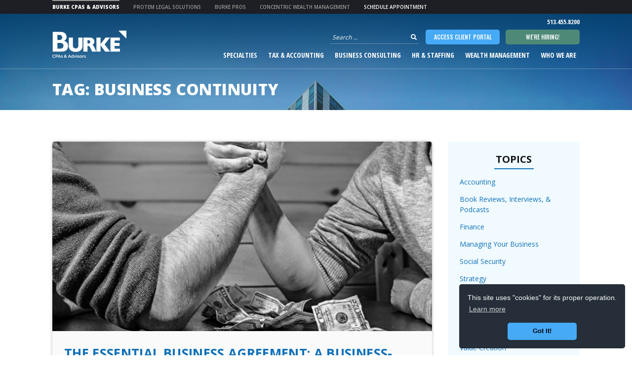

--- FILE ---
content_type: text/css
request_url: https://burkecpa.com/wp-content/themes/bscpa/style.css?ver=6.9
body_size: 10564
content:
@charset "UTF-8";
/*!
Theme Name: BSCPA
Author: Acktivate
Author URI: https://www.acktivate.com/
Description: Burke&Schindler custom theme
Version: 05.2020
Text Domain: _s

VD is based on Underscores https://underscores.me/, (C) 2012-2017 Automattic, Inc.
Underscores is distributed under the terms of the GNU GPL v2 or later.

Normalizing styles have been helped along thanks to the fine work of
Nicolas Gallagher and Jonathan Neal https://necolas.github.io/normalize.css/
*/
/*--------------------------------------------------------------
>>> TABLE OF CONTENTS:
----------------------------------------------------------------
# Normalize
# Typography
# Elements
# Forms
# Navigation
	## Links
	## Menus
# Accessibility
# Alignments
# Clearings
# Layout
# Header
# Footer
# Widgets
# Content
	## Posts and pages
	## Comments
	## Blocks
# Infinite scroll
# Media
	## Captions
	## Galleries
# Gutenberg color palette
--------------------------------------------------------------*/
/*--------------------------------------------------------------
## Palette
--------------------------------------------------------------*/
/*--------------------------------------------------------------
## Components
--------------------------------------------------------------*/
/*--------------------------------------------------------------
# Normalize
--------------------------------------------------------------*/
/*! normalize.css v8.0.0 | MIT License | github.com/necolas/normalize.css */
/* Document
	 ========================================================================== */
/**
 * 1. Correct the line height in all browsers.
 * 2. Prevent adjustments of font size after orientation changes in iOS.
 */
html {
	line-height: 1.15; /* 1 */
	-webkit-text-size-adjust: 100%; /* 2 */
}

/* Sections
	 ========================================================================== */
/**
 * Remove the margin in all browsers.
 */
body {
	margin: 0;
}

/**
 * Correct the font size and margin on `h1` elements within `section` and
 * `article` contexts in Chrome, Firefox, and Safari.
 */
h1 {
	font-size: 2em;
	margin: 0.67em 0;
}

/* Grouping content
	 ========================================================================== */
/**
 * 1. Add the correct box sizing in Firefox.
 * 2. Show the overflow in Edge and IE.
 */
hr {
	box-sizing: content-box; /* 1 */
	height: 0; /* 1 */
	overflow: visible; /* 2 */
}

/**
 * 1. Correct the inheritance and scaling of font size in all browsers.
 * 2. Correct the odd `em` font sizing in all browsers.
 */
pre {
	font-family: monospace, monospace; /* 1 */
	font-size: 1em; /* 2 */
}

/* Text-level semantics
	 ========================================================================== */
/**
 * Remove the gray background on active links in IE 10.
 */
a {
	background-color: transparent;
}

/**
 * 1. Remove the bottom border in Chrome 57-
 * 2. Add the correct text decoration in Chrome, Edge, IE, Opera, and Safari.
 */
abbr[title] {
	border-bottom: none; /* 1 */
	text-decoration: underline; /* 2 */
	text-decoration: underline dotted; /* 2 */
}

/**
 * Add the correct font weight in Chrome, Edge, and Safari.
 */
b,
strong {
	font-weight: bolder;
}

/**
 * 1. Correct the inheritance and scaling of font size in all browsers.
 * 2. Correct the odd `em` font sizing in all browsers.
 */
code,
kbd,
samp {
	font-family: monospace, monospace; /* 1 */
	font-size: 1em; /* 2 */
}

/**
 * Add the correct font size in all browsers.
 */
small {
	font-size: 80%;
}

/**
 * Prevent `sub` and `sup` elements from affecting the line height in
 * all browsers.
 */
sub,
sup {
	font-size: 75%;
	line-height: 0;
	position: relative;
	vertical-align: baseline;
}

sub {
	bottom: -0.25em;
}

sup {
	top: -0.5em;
}

/* Embedded content
	 ========================================================================== */
/**
 * Remove the border on images inside links in IE 10.
 */
img {
	border-style: none;
}

/* Forms
	 ========================================================================== */
/**
 * 1. Change the font styles in all browsers.
 * 2. Remove the margin in Firefox and Safari.
 */
button,
input,
optgroup,
select,
textarea {
	font-family: inherit; /* 1 */
	font-size: 100%; /* 1 */
	line-height: 1.15; /* 1 */
	margin: 0; /* 2 */
}

/**
 * Show the overflow in IE.
 * 1. Show the overflow in Edge.
 */
button,
input { /* 1 */
	overflow: visible;
}

/**
 * Remove the inheritance of text transform in Edge, Firefox, and IE.
 * 1. Remove the inheritance of text transform in Firefox.
 */
button,
select { /* 1 */
	text-transform: none;
}

/**
 * Correct the inability to style clickable types in iOS and Safari.
 */
button,
[type=button],
[type=reset],
[type=submit] {
	-webkit-appearance: button;
}

/**
 * Remove the inner border and padding in Firefox.
 */
button::-moz-focus-inner,
[type=button]::-moz-focus-inner,
[type=reset]::-moz-focus-inner,
[type=submit]::-moz-focus-inner {
	border-style: none;
	padding: 0;
}

/**
 * Restore the focus styles unset by the previous rule.
 */
button:-moz-focusring,
[type=button]:-moz-focusring,
[type=reset]:-moz-focusring,
[type=submit]:-moz-focusring {
	outline: 1px dotted ButtonText;
}

/**
 * Correct the padding in Firefox.
 */
fieldset {
	padding: 0.35em 0.75em 0.625em;
}

/**
 * 1. Correct the text wrapping in Edge and IE.
 * 2. Correct the color inheritance from `fieldset` elements in IE.
 * 3. Remove the padding so developers are not caught out when they zero out
 *		`fieldset` elements in all browsers.
 */
legend {
	box-sizing: border-box; /* 1 */
	color: inherit; /* 2 */
	display: table; /* 1 */
	max-width: 100%; /* 1 */
	padding: 0; /* 3 */
	white-space: normal; /* 1 */
}

/**
 * Add the correct vertical alignment in Chrome, Firefox, and Opera.
 */
progress {
	vertical-align: baseline;
}

/**
 * Remove the default vertical scrollbar in IE 10+.
 */
textarea {
	overflow: auto;
}

/**
 * 1. Add the correct box sizing in IE 10.
 * 2. Remove the padding in IE 10.
 */
[type=checkbox],
[type=radio] {
	box-sizing: border-box; /* 1 */
	padding: 0; /* 2 */
}

/**
 * Correct the cursor style of increment and decrement buttons in Chrome.
 */
[type=number]::-webkit-inner-spin-button,
[type=number]::-webkit-outer-spin-button {
	height: auto;
}

/**
 * 1. Correct the odd appearance in Chrome and Safari.
 * 2. Correct the outline style in Safari.
 */
[type=search] {
	-webkit-appearance: textfield; /* 1 */
	outline-offset: -2px; /* 2 */
}

/**
 * Remove the inner padding in Chrome and Safari on macOS.
 */
[type=search]::-webkit-search-decoration {
	-webkit-appearance: none;
}

/**
 * 1. Correct the inability to style clickable types in iOS and Safari.
 * 2. Change font properties to `inherit` in Safari.
 */
::-webkit-file-upload-button {
	-webkit-appearance: button; /* 1 */
	font: inherit; /* 2 */
}

/* Interactive
	 ========================================================================== */
/*
 * Add the correct display in Edge, IE 10+, and Firefox.
 */
details {
	display: block;
}

/*
 * Add the correct display in all browsers.
 */
summary {
	display: list-item;
}

/* Misc
	 ========================================================================== */
/**
 * Add the correct display in IE 10+.
 */
template {
	display: none;
}

/**
 * Add the correct display in IE 10.
 */
[hidden] {
	display: none;
}

/*--------------------------------------------------------------
# Typography
--------------------------------------------------------------*/
body,
button,
input,
select,
optgroup,
textarea {
	color: #131416;
	font-family: "Open Sans", sans-serif;
	font-size: 16px;
	font-size: 1rem;
	line-height: 1.5;
}

h1,
h2,
h3,
h4,
h5,
h6 {
	clear: both;
}

.page-header {
	background: #1071b9 url(img/banner-inner.jpeg);
	background-position: 50% 80%;
	background-repeat: no-repeat;
	background-size: cover;
	margin-left: calc(50% - 50vw);
	margin-right: calc(50% - 50vw);
}
.page-header h1 {
	color: #fff;
	font-weight: 800;
	letter-spacing: 0.4px;
	line-height: 1.25;
	margin-left: auto;
	margin-right: auto;
	max-width: 1100px;
	padding: 0 1rem 0.67em;
	text-transform: uppercase;
}
.page-header h1 .author-title,
.page-header h1 .member-title {
	font-size: 0.75em;
	font-weight: 400;
	margin-left: 0.5em;
	text-transform: capitalize;
}
.page-header h1 .avatar {
	border: 1px solid #fff;
	border-radius: 3px;
	margin-right: 0.75em;
	vertical-align: middle;
}
.page-header .entry-meta {
	color: #fff;
	font-size: 0.875em;
	font-style: italic;
	margin: -2.5em auto 3em;
	max-width: 1100px;
	padding: 0 1rem 1.5em;
}
.page-header .entry-meta a {
	color: #fff;
}

.content-area h2 {
	font-size: 1.625em;
	letter-spacing: 0.346px;
	line-height: 1.35;
	text-transform: uppercase;
}
.content-area h2.is-title-fancy {
	margin-bottom: 1.25em;
	position: relative;
}
.content-area h2.is-title-fancy::after {
	border-top: 2px solid #1071b9;
	bottom: -0.55em;
	content: "";
	height: 0;
	left: 0;
	position: absolute;
	width: 200px;
}
.content-area h2.is-title-fancy.has-text-align-center::after {
	left: calc(50% - 100px);
}
.content-area h3 {
	font-size: 1.375em;
	letter-spacing: 0.3px;
	line-height: 1.35;
}
.content-area h3.is-title-fancy {
	margin-bottom: 0.5em;
	margin-top: 2.75em;
	position: relative;
}
.content-area h3.is-title-fancy::after {
	border-top: 2px solid #1071b9;
	content: "";
	height: 0;
	left: 0;
	position: absolute;
	top: -0.35em;
	width: 45px;
}
.content-area h4 {
	letter-spacing: 0.186px;
}
.content-area .is-title-accent {
	font-size: 3em;
	font-weight: 800;
	letter-spacing: 0.67px;
	line-height: 0.9;
	margin-bottom: 0.75em;
}

@media screen and (max-width: 599px) {
	.page-header,
.wp-cover-top {
		padding-top: 107px;
	}
}
@media screen and (min-width: 600px) {
	.page-header,
.wp-cover-top {
		padding-top: 112px;
	}
}
p {
	margin-bottom: 1.5em;
}

dfn, cite, em, i {
	font-style: italic;
}

blockquote {
	margin: 0 1.5em;
}

address {
	margin: 0 0 1.5em;
}

pre {
	background: #eee;
	font-family: "Courier 10 Pitch", Courier, monospace;
	font-size: 15px;
	font-size: 0.9375rem;
	line-height: 1.6;
	margin-bottom: 1.6em;
	max-width: 100%;
	overflow: auto;
	padding: 1.6em;
}

code, kbd, tt, var {
	font-family: Monaco, Consolas, "Andale Mono", "DejaVu Sans Mono", monospace;
	font-size: 15px;
	font-size: 0.9375rem;
}

abbr, acronym {
	border-bottom: 1px dotted #666;
	cursor: help;
}

mark, ins {
	background: #fff9c0;
	text-decoration: none;
}

big {
	font-size: 125%;
}

/*--------------------------------------------------------------
# Elements
--------------------------------------------------------------*/
html {
	box-sizing: border-box;
	overflow-y: scroll; /* Force vertical browser scrollbar */
}

*,
*:before,
*:after { /* Inherit box-sizing to make it easier to change the property for components that leverage other behavior; see https://css-tricks.com/inheriting-box-sizing-probably-slightly-better-best-practice/ */
	box-sizing: inherit;
}

:target::before {
	content: "";
	display: block;
	height: 140px; /* fixed header height*/
	margin: -140px 0 0; /* negative fixed header height */
}

body {
	background: #fff; /* Fallback for when there is no custom background color defined. */
}

hr {
	background-color: #1071b9;
	border: 0;
	height: 2px;
	margin-bottom: 2em;
	margin-top: 2em;
	max-width: 26%;
}

ul,
ol {
	margin: 0 0 1.5em;
}

ul {
	list-style: disc;
}

ol {
	list-style: decimal;
}

li > ul,
li > ol {
	margin-bottom: 0;
	margin-left: 1.5em;
}

dt {
	font-weight: bold;
}

dd {
	margin: 0 1.5em 1.5em;
}

img {
	height: auto; /* Make sure images are scaled correctly. */
	max-width: 100%; /* Adhere to container width. */
}

figure {
	margin: 1em 0; /* Extra wide images within figure tags don't overflow the content area. */
}

table {
	margin: 0 0 1.5em;
	width: 100%;
}

/*--------------------------------------------------------------
# Forms
--------------------------------------------------------------*/
/*--------------------------------------------------------------
## Buttons
--------------------------------------------------------------*/
button,
input[type=button],
input[type=reset],
input[type=submit] {
	border-width: 0;
	border-radius: 4px;
	background: #1071b9;
	color: #fff;
	cursor: pointer;
	font-family: "Oswald", sans-serif;
	font-size: 12px;
	font-size: 0.75rem;
	line-height: 1;
	padding: 1em 4em 0.9em;
	text-transform: uppercase;
	transition: 0.2s;
}
button:hover,
input[type=button]:hover,
input[type=reset]:hover,
input[type=submit]:hover {
	opacity: 0.8;
}
.search-submit {
	font-family: "Font Awesome 5 Free" !important;
	font-weight: 900 !important;
}

/*--------------------------------------------------------------
## Fields
--------------------------------------------------------------*/
input[type=text],
input[type=email],
input[type=url],
input[type=password],
input[type=search],
input[type=number],
input[type=tel],
input[type=range],
input[type=date],
input[type=month],
input[type=week],
input[type=time],
input[type=datetime],
input[type=datetime-local],
input[type=color],
textarea {
	color: #666;
	border: 1px solid #ccc;
	border-radius: 4px;
	padding: 5px;
}
input[type=text]:focus,
input[type=email]:focus,
input[type=url]:focus,
input[type=password]:focus,
input[type=search]:focus,
input[type=number]:focus,
input[type=tel]:focus,
input[type=range]:focus,
input[type=date]:focus,
input[type=month]:focus,
input[type=week]:focus,
input[type=time]:focus,
input[type=datetime]:focus,
input[type=datetime-local]:focus,
input[type=color]:focus,
textarea:focus {
	color: #111;
}

select {
	border: 1px solid #ccc;
}

textarea {
	width: 100%;
}

::-webkit-input-placeholder { /* Edge */
	color: #8a8888;
	font-style: italic;
}

:-ms-input-placeholder { /* Internet Explorer 10-11 */
	color: #8a8888;
	font-style: italic;
}

::placeholder {
	color: #8a8888;
	font-style: italic;
}

/*--------------------------------------------------------------
## Gravity Forms
--------------------------------------------------------------*/
.page-content .gform_wrapper .gfield_checkbox li label,
.page-content .gform_wrapper .gfield_radio li label {
	font-size: inherit;
}
.page-content .gform_wrapper.gf_browser_chrome .gfield_checkbox li input,
.page-content .gform_wrapper.gf_browser_chrome .gfield_checkbox li input[type=checkbox],
.page-content .gform_wrapper.gf_browser_chrome .gfield_radio li input[type=radio] {
	margin-right: 3px;
	margin-top: 5px;
}
.page-content .gform_wrapper .gfield_checkbox li input,
.page-content .gform_wrapper .gfield_checkbox li input[type=checkbox],
.page-content .gform_wrapper .gfield_radio li input[type=radio] {
	vertical-align: top;
}
.page-content .gform_wrapper .inline-field {
	display: inline-block;
	width: 33.33%;
}

/*--------------------------------------------------------------
# Navigation
--------------------------------------------------------------*/
/*--------------------------------------------------------------
## Links
--------------------------------------------------------------*/
a {
	color: #1071b9;
	text-decoration: none;
	transition: 0.2s;
}
a:visited {
	color: #1071b9;
}
a:hover, a:focus, a:active {
	color: #46aaf7;
}
a:focus {
	outline: thin dotted;
}
a:hover, a:active {
	outline: 0;
}

.edit-link {
	margin-top: -1.5em;
	position: absolute;
}

/*--------------------------------------------------------------
## Menus
--------------------------------------------------------------*/
.main-navigation {
	display: block;
}
.main-navigation ul {
	list-style: none;
	margin: 0;
	padding-left: 0;
}
.main-navigation li:hover > a, .main-navigation li.focus > a {
	color: #1071b9;
}
.main-navigation a {
	color: #333;
	display: block;
	font-family: "Open Sans Condensed", sans-serif;
	font-size: 0.875em;
	text-decoration: none;
	text-transform: uppercase;
}
.main-navigation .current_page_item > a,
.main-navigation .current-menu-item > a,
.main-navigation .current_page_ancestor > a,
.main-navigation .current-menu-ancestor > a {
	color: #1071b9;
}

@media screen and (max-width: 599px) {
	.menu-toggle {
		background-color: transparent;
		border-width: 0;
		color: #606060;
		font-size: 2em;
		padding: 0;
		position: absolute;
		right: 1rem;
		top: 3.7rem;
	}
	.main-navigation.toggled .menu-toggle {
		color: #c1d5dd;
	}
	.main-navigation.toggled .menu-main-container > ul {
		opacity: 1;
		height: auto;
	}
	.main-navigation {
		clear: both;
		margin-left: -1rem;
		margin-right: -1rem;
	}
	.main-navigation ul {
		background-color: #c1d5dd;
		height: 0;
		opacity: 0;
		overflow: hidden;
		padding: 1em;
		transition: opacity 0.1s ease-out;
	}
	.main-navigation ul ul {
		background-color: #d6e3e9;
		border-radius: 5px;
		height: 0;
		margin-bottom: 0;
		opacity: 0;
		padding-bottom: 0;
		padding-top: 0;
	}
	.main-navigation ul ul ul {
		height: 0;
		opacity: 0;
	}
	.main-navigation ul ul ul a {
		color: #606060;
	}
	.main-navigation ul ul li:hover > ul, .main-navigation ul ul li.focus > ul {
		height: auto;
		margin-bottom: 0.5em;
		opacity: 1;
		padding: 0.5em 1em;
	}
	.main-navigation ul ul a {
		padding: 0.5em 0;
		text-transform: none;
	}
	.main-navigation ul li:hover > ul,
.main-navigation ul li.focus > ul {
		height: auto;
		margin-bottom: 0.5em;
		opacity: 1;
		padding: 0.75em 1em;
	}
	.main-navigation ul a {
		padding: 0.75em 0;
	}
	.main-navigation a {
		text-align: center;
	}
	.site-header-top .menu-toggle {
		color: #fff;
	}
	.site-header-top .main-navigation.toggled .menu-toggle {
		color: #fff;
		opacity: 0.8;
	}
	.nav-up .main-navigation.toggled ul {
		height: 0;
		opacity: 0;
	}
}
@media screen and (min-width: 600px) {
	.menu-toggle {
		display: none;
	}
	.main-navigation {
		clear: right;
		float: right;
	}
	.main-navigation ul ul {
		background-color: #c1d5dd;
		border-radius: 5px;
		-webkit-box-shadow: 0 2px 4px 0 rgba(0, 0, 0, 0.07);
		-moz-box-shadow: 0 2px 4px 0 rgba(0, 0, 0, 0.07);
		box-shadow: 0 2px 4px 0 rgba(0, 0, 0, 0.07);
		float: left;
		padding: 0.5em 0.75em;
		position: absolute;
		top: 100%;
		left: -999em;
		z-index: 99999;
	}
	.main-navigation ul ul ul {
		left: -999em;
		top: 0;
	}
	.main-navigation ul ul li {
		margin-left: 0;
	}
	.main-navigation ul ul li:hover > ul, .main-navigation ul ul li.focus > ul {
		left: 100%;
	}
	.main-navigation ul ul a {
		text-transform: none;
		width: 180px;
	}
	.main-navigation ul li:hover > ul,
.main-navigation ul li.focus > ul {
		left: auto;
	}
	.main-navigation li {
		float: left;
		margin-left: 0.5em;
		position: relative;
	}
	.main-navigation a {
		padding: 0.5em;
	}
	.site-header-top .menu-main-container > ul > li > a {
		color: #fff;
	}
	.site-header-top .menu-main-container > ul > li:hover > a, .site-header-top .menu-main-container > ul > li.focus > a {
		color: #fff;
		opacity: 0.8;
	}
	.site-header-top .menu-main-container > ul > li.current_page_item > a, .site-header-top .menu-main-container > ul > li.current-menu-item > a, .site-header-top .menu-main-container > ul > li.current_page_ancestor > a, .site-header-top .menu-main-container > ul > li.current-menu-ancestor > a {
		color: #fff;
		opacity: 0.8;
	}
}
/* Comments and Post(s) navigation */
.site-main .comment-navigation,
.site-main .posts-navigation,
.site-main .post-navigation {
	margin: 0 0 3em;
}
.comment-navigation .nav-links,
.posts-navigation .nav-links,
.post-navigation .nav-links {
	display: flex;
}
.comment-navigation .nav-previous,
.posts-navigation .nav-previous,
.post-navigation .nav-previous {
	flex: 1 0 50%;
}
.comment-navigation .nav-next,
.posts-navigation .nav-next,
.post-navigation .nav-next {
	text-align: end;
	flex: 1 0 50%;
}

.post-navigation .nav-previous:hover,
.post-navigation .nav-next:hover,
.posts-navigation .nav-previous:hover,
.posts-navigation .nav-next:hover {
	background-color: #fafafa;
}
.post-navigation .nav-next,
.posts-navigation .nav-next {
	border-left: 1px solid #ddd;
}
.post-navigation a,
.posts-navigation a {
	display: block;
	font-family: "Open Sans Condensed", sans-serif;
	padding: 1em;
}
.post-navigation a:hover,
.posts-navigation a:hover {
	text-decoration: none;
}
.post-navigation .nav-subtitle,
.posts-navigation .nav-subtitle {
	color: #606060;
	display: block;
	font-size: 0.75em;
	text-transform: uppercase;
}
.post-navigation .nav-title,
.posts-navigation .nav-title {
	display: block;
	line-height: 1.25;
	margin-top: 0.25em;
}

.posts-navigation a {
	text-transform: uppercase;
}

/*--------------------------------------------------------------
## Gutenberg Buttons
--------------------------------------------------------------*/
/*--------------------------------------------------------------
## Default buttons style overwrite
--------------------------------------------------------------*/
.wp-block-button__link {
	background-color: #1071b9;
	border-radius: 6px;
	font-weight: 700;
	letter-spacing: 0.24px;
	padding: 9px 50px;
}
.wp-block-button__link:hover {
	background-color: #46aaf7;
	color: #fff;
}

.is-style-outline {
	color: #1071b9;
}
.is-style-outline .wp-block-button__link {
	background-color: #fff !important;
	border-width: 0;
	color: #1071b9 !important;
}
.is-style-outline .wp-block-button__link:hover {
	color: #46aaf7 !important;
}

/* Color inverse class
.is-color-inverse {
	color: $denim;

	.wp-block-button__link {
		background-color: #fff;

		&:hover {
			background-color: $col;
		}
	}

	&.is-style-outline {
		color: #fff;

		.wp-block-button__link {
			background-color: transparent;

			&:hover {
				color: $col;
			}
		}
	}
} */
/*--------------------------------------------------------------
# Accessibility
--------------------------------------------------------------*/
/* Text meant only for screen readers. */
.screen-reader-text {
	border: 0;
	clip: rect(1px, 1px, 1px, 1px);
	clip-path: inset(50%);
	height: 1px;
	margin: -1px;
	overflow: hidden;
	padding: 0;
	position: absolute !important;
	width: 1px;
	word-wrap: normal !important; /* Many screen reader and browser combinations announce broken words as they would appear visually. */
}
.screen-reader-text:focus {
	background-color: #f1f1f1;
	border-radius: 3px;
	box-shadow: 0 0 2px 2px rgba(0, 0, 0, 0.6);
	clip: auto !important;
	clip-path: none;
	color: #21759b;
	display: block;
	font-size: 14px;
	font-size: 0.875rem;
	font-weight: bold;
	height: auto;
	left: 5px;
	line-height: normal;
	padding: 15px 23px 14px;
	text-decoration: none;
	top: 5px;
	width: auto;
	z-index: 100000; /* Above WP toolbar. */
}

/* Do not show the outline on the skip link target. */
#content[tabindex="-1"]:focus {
	outline: 0;
}

/*--------------------------------------------------------------
# Alignments
--------------------------------------------------------------*/
.alignleft {
	display: inline;
	float: left;
	margin-right: 1.5em;
	margin-bottom: 1.5em;
}

.alignright {
	display: inline;
	float: right;
	margin-left: 1.5em;
	margin-bottom: 1.5em;
}

.aligncenter {
	clear: both;
	display: block;
	margin-left: auto;
	margin-right: auto;
	margin-bottom: 1.5em;
}

.no-sidebar .alignfull {
	margin-left: calc(50% - 50vw);
	margin-right: calc(50% - 50vw);
	max-width: 100vw;
	width: 100vw;
}
.no-sidebar .alignfull .wp-block-cover__inner-container,
.no-sidebar .alignfull .wp-block-group__inner-container {
	padding-left: 1rem;
	padding-right: 1rem;
}
@media screen and (min-width: 1200px) {
	.no-sidebar .alignfull .wp-block-cover__inner-container,
.no-sidebar .alignfull .wp-block-group__inner-container {
		margin-left: auto;
		margin-right: auto;
		max-width: 1100px;
	}
}
@media screen and (min-width: 1200px) {
	.no-sidebar .alignwide {
		margin-left: -5em;
		margin-right: -5em;
	}
}

/*--------------------------------------------------------------
# Clearings
--------------------------------------------------------------*/
.clear:before,
.clear:after,
.entry-content:before,
.entry-content:after,
.comment-content:before,
.comment-content:after,
.site-header:before,
.site-header:after,
.site-content:before,
.site-content:after,
.site-footer:before,
.site-footer:after,
.wrap:before,
.wrap:after {
	content: "";
	display: table;
	table-layout: fixed;
}

.clear:after,
.entry-content:after,
.comment-content:after,
.site-header:after,
.site-content:after,
.site-footer:after,
.wrap:after {
	clear: both;
}

/*--------------------------------------------------------------
## Layout
--------------------------------------------------------------*/
/* .alignfull fix (100vw doesn’t consider the vertical scrollbar) */
.site {
	overflow: hidden;
	width: 100%;
}

.wrap,
.site-content {
	padding-left: 1rem;
	padding-right: 1rem;
}

/* Extra small devices (phones, 320px and up) */
/* Small devices (portrait tablets and large phones, 600px and up) */
@media screen and (min-width: 600px) {
	.content-area {
		float: left;
		margin: 0 -25% 0 0;
		width: 100%;
	}
	.site-main {
		margin: 0 28% 0 0;
	}
	.site-content .widget-area {
		float: right;
		overflow: hidden;
		width: 25%;
	}
	.site-footer {
		clear: both;
		width: 100%;
	}
	.no-sidebar .content-area {
		float: none;
		margin-left: auto;
		margin-right: auto;
	}
	.no-sidebar .site-main {
		margin-left: 0;
		margin-right: 0;
	}
}
/* Medium devices (landscape tablets, 768px and up) */
/* Large devices (laptops/desktops, 992px and up) */
/* Extra large devices (large laptops and desktops, 1200px and up) */
@media screen and (min-width: 1200px) {
	.wrap,
.site-content {
		margin-left: auto;
		margin-right: auto;
		max-width: 1100px;
	}
}
/*--------------------------------------------------------------
## Header
--------------------------------------------------------------*/
/*--------------------------------------------------------------
## Header Hide/Show
--------------------------------------------------------------*/
.site-header {
	position: fixed;
	transition: top 0.2s ease-in-out;
	width: 100%;
	z-index: 999;
}

@media screen and (max-width: 599px) {
	.site-header {
		height: 107px;
		top: 0;
	}
	.site-header.nav-up {
		top: -107px;
	}
}
@media screen and (min-width: 600px) {
	body {
		padding-top: 28px;
	}
	.site-header {
		height: 112px;
		top: 28px;
	}
	.site-header.nav-up {
		top: -112px;
	}
}
/*--------------------------------------------------------------
## Header and Top Sites
--------------------------------------------------------------*/
.site-header {
	background-color: #fff;
	-webkit-box-shadow: 0 2px 4px 0 rgba(0, 0, 0, 0.07);
	-moz-box-shadow: 0 2px 4px 0 rgba(0, 0, 0, 0.07);
	box-shadow: 0 2px 4px 0 rgba(0, 0, 0, 0.07);
	transition: all 0.2s ease;
}
.site-header .wrap {
	position: relative;
}
.site-header .site-branding a,
.site-header .site-branding img {
	display: block;
}
.site-header .header-utility {
	align-items: stretch;
	display: flex;
	font-size: 0.75em;
	list-style: none;
}
.site-header .header-utility li {
	flex-grow: 1;
	text-align: center;
}
.site-header .header-utility a {
	border-radius: 5px;
	color: #fff;
	display: inline-block;
	font-family: "Oswald", sans-serif;
	line-height: 2.5;
	text-align: center;
	text-decoration: none;
	text-transform: uppercase;
	width: 12.5em;
}
.site-header .header-utility a:hover {
	opacity: 0.8;
}
.site-header .header-phone {
	color: #333;
	font-family: "Open Sans Condensed", sans-serif;
	font-size: 0.8125em;
	margin: 0;
	position: absolute;
}

.site-header-top {
	background-color: transparent;
	border-bottom: 1px solid rgb(255, 255, 255);
	border-bottom: 1px solid rgba(255, 255, 255, 0.3);
	-webkit-background-clip: padding-box; /* for Safari */
	background-clip: padding-box; /* for IE9+, Firefox 4+, Opera, Chrome */
	-webkit-box-shadow: none;
	-moz-box-shadow: none;
	box-shadow: none;
	transition: all 0.2s ease;
}
.site-header-top .site-branding img {
	filter: brightness(0) invert(1);
	transition: filter 0.2s ease-in-out;
}
.site-header-top .header-phone {
	color: #fff;
}
.home .site-header-top {
	border-bottom-width: 0;
}

@media screen and (max-width: 599px) {
	.top-sites {
		display: none;
	}
	.site-header .site-branding {
		max-width: 120px;
		padding: 0.5em 0;
	}
	.site-header .header-utility {
		background-color: #f2f2f2;
		margin-bottom: 0;
		margin-left: -1rem;
		margin-right: -1rem;
		padding: 0.5rem 0;
	}
	.site-header .header-utility li:first-child {
		display: none;
	}
	.site-header .header-phone {
		right: 6em;
		top: 5.25em;
	}
}
@media screen and (min-width: 600px) {
	.top-sites {
		background-color: #1d1f24;
		height: 28px;
		position: fixed;
		top: 0;
		width: 100%;
		z-index: 9999;
	}
	.top-sites ul {
		list-style: none;
		margin-bottom: 0;
		margin-left: auto;
	}
	.top-sites li {
		display: inline;
		margin-right: 1.5em;
	}
	.top-sites a {
		color: #9b9b9b;
		display: inline-block;
		font-family: "Open Sans", sans-serif;
		font-size: 0.625em;
		font-weight: 600;
		line-height: 2.4;
		text-transform: uppercase;
	}
	.top-sites a:hover {
		color: #fff;
	}
	.top-sites .current a {
		border-top: 2px solid #9b9b9b;
		color: #fff;
		font-weight: 800;
	}
	.site-header .site-branding {
		float: left;
		max-width: 150px;
		padding-top: 1.25em;
	}
	.site-header .header-utility {
		float: right;
		margin: 0;
		padding: 2rem 0 0.25rem;
	}
	.site-header .header-utility li {
		margin-left: 1em;
	}
	.site-header .header-phone {
		right: 1rem;
		top: 0.5em;
	}
	.site-header .search-form .search-field {
		background-color: transparent;
		border-left-width: 0;
		border-right-width: 0;
		border-top-width: 0;
		border-radius: 0;
		margin-right: -25px;
		padding: 2px 25px 2px 5px;
		width: 180px;
	}
	.site-header .search-form .search-field:focus {
		outline: none;
	}
	.site-header .search-form .search-field::selection {
		background-color: transparent;
	}
	.site-header .search-form .search-field::-webkit-input-placeholder { /* Edge */
		font-size: 0.75em;
	}
	.site-header .search-form .search-field:-ms-input-placeholder { /* Internet Explorer 10-11 */
		font-size: 0.75em;
	}
	.site-header .search-form .search-field::placeholder {
		font-size: 0.75em;
	}
	.site-header .search-form .search-submit {
		background-color: transparent;
		color: #666;
		padding: 0.5em;
	}
	.site-header .search-form .search-submit:focus {
		outline: none;
	}
	.site-header.site-header-top .search-form .search-field {
		border-color: rgba(255, 255, 255, 0.3);
		color: #fff;
	}
	.site-header.site-header-top .search-form .search-field::-webkit-input-placeholder { /* Edge */
		color: #fff;
	}
	.site-header.site-header-top .search-form .search-field:-ms-input-placeholder { /* Internet Explorer 10-11 */
		color: #fff;
	}
	.site-header.site-header-top .search-form .search-field::placeholder {
		color: #fff;
	}
	.site-header.site-header-top .search-form .search-submit {
		color: #fff;
	}
}
@media screen and (min-width: 992px) {
	.site-header .site-branding {
		padding-top: 2.15em;
	}
}
/*--------------------------------------------------------------
## Footer
--------------------------------------------------------------*/
/*--------------------------------------------------------------
## Footer Widgets
--------------------------------------------------------------*/
.site-footer-widgets {
	background-color: #1d1f24;
	border-bottom: 1px solid #414141;
	color: #eee;
	padding-top: 1.5em;
}
.site-footer-widgets .widget-footer {
	margin: 0 0 1.5em;
	/* Make sure select elements fit in widgets. */
}
.site-footer-widgets .widget-footer-title {
	font-family: "Open Sans Condensed", sans-serif;
	margin-bottom: 1em;
	text-transform: uppercase;
}
.site-footer-widgets .widget-footer .textwidget {
	font-size: 0.875em;
	font-weight: 300;
}
.site-footer-widgets .widget-footer select {
	max-width: 100%;
}
.site-footer-widgets input {
	border-width: 0 !important;
	font-size: 0.875em !important;
	line-height: 26px !important;
	padding: 5px !important;
}
.site-footer-widgets input:focus {
	outline: none !important;
}
.site-footer-widgets input[type=submit] {
	background-color: #c1d5dd !important;
	color: #1071b9 !important;
	font-size: 0.75em !important;
	letter-spacing: 1px !important;
	vertical-align: bottom !important;
}
.site-footer-widgets input[type=submit]:hover {
	background-color: #1071b9 !important;
	color: #c1d5dd !important;
	opacity: 1;
}
.site-footer-widgets .gform_body,
.site-footer-widgets .gform_footer {
	display: inline !important;
}
.site-footer-widgets .gform_body div,
.site-footer-widgets .gform_footer div {
	display: inline !important;
}
.site-footer-widgets .gform_wrapper.gravity-theme .gfield {
	position: relative;
}
.site-footer-widgets .gform_wrapper .gform_validation_errors {
	display: none;
}
.site-footer-widgets .gform_wrapper .gfield_validation_message,
.site-footer-widgets .gform_wrapper .validation_message {
	background: transparent !important;
	border-width: 0 !important;
	font-size: 0.75em !important;
	left: 0;
	padding: 5px !important;
	position: absolute;
	top: -35px;
}
.site-footer-widgets .gform_confirmation_message {
	font-size: 0.875em;
}
.site-footer-widgets #menu-social {
	list-style: none;
	margin-bottom: 0;
	padding-left: 0;
}
.site-footer-widgets #menu-social li {
	display: inline;
}
.site-footer-widgets #menu-social a {
	font-size: 1.25em;
}

@media screen and (max-width: 599px) {
	.site-footer-widgets .widget-footer {
		text-align: center;
	}
	.site-footer-widgets #menu-social li {
		margin-left: 0.5em;
		margin-right: 0.5em;
	}
	.site-footer-widgets input {
		margin-bottom: 0.75em !important;
		margin-top: 0.75em !important;
		text-align: center !important;
		width: 80% !important;
	}
}
@media screen and (min-width: 600px) {
	.site-footer-widgets .wrap {
		display: flex;
	}
	.site-footer-widgets .widget-footer {
		flex: 1 1 auto;
	}
	.site-footer-widgets .widget-footer:last-child {
		flex-grow: inherit;
	}
	.site-footer-widgets #menu-social li {
		margin-right: 1em;
	}
	.site-footer-widgets input[type=email] {
		border-bottom-right-radius: 0 !important;
		border-top-right-radius: 0 !important;
		width: 200px !important;
	}
	.site-footer-widgets input[type=submit] {
		border-bottom-left-radius: 0 !important;
		border-top-left-radius: 0 !important;
		margin-bottom: 0 !important;
		margin-left: -6px !important;
		width: 120px !important;
	}
}
/*--------------------------------------------------------------
## Footer Info
--------------------------------------------------------------*/
.site-footer-info {
	background-color: #1d1f24;
	padding: 1em 0 0.5em;
}
.site-footer-info .footer-logo {
	display: inline-block;
	width: 120px;
}
.site-footer-info .site-info {
	color: #bbbbbd;
	font-size: 0.875em;
	font-weight: 300;
}
.site-footer-info .menu {
	margin-bottom: 0;
	margin-left: 0;
	padding-left: 0;
}
.site-footer-info .menu li {
	display: inline;
	position: relative;
}
.site-footer-info .menu li:not(:first-child)::before {
	background-color: #bbbbbd;
	content: "";
	display: block;
	height: 15px;
	position: absolute;
	top: 4px;
	width: 1px;
}
.site-footer-info .menu a {
	color: #bbbbbd;
	font-size: 0.875em;
}
.site-footer-info .menu a:hover {
	color: #fff;
}

@media screen and (max-width: 599px) {
	.site-footer-info div {
		text-align: center;
	}
	.site-footer-info .footer-logo {
		margin: 1.5em 0 1em;
	}
	.site-footer-info .site-info {
		display: block;
	}
	.site-footer-info .menu li {
		padding-left: 0.75em;
		padding-right: 0.75em;
	}
	.site-footer-info .menu li:not(:first-child)::before {
		left: -1px;
	}
}
@media screen and (min-width: 600px) {
	.site-footer-info .wrap {
		display: flex;
	}
	.site-footer-info div {
		flex: 1 1 auto;
	}
	.site-footer-info div:nth-child(1) {
		order: 1;
		text-align: right;
	}
	.site-footer-info div:nth-child(2) {
		order: 0;
		text-align: left;
	}
	.site-footer-info .site-info {
		display: inline-block;
		margin-left: 2.5em;
		vertical-align: top;
	}
	.site-footer-info .menu li {
		padding-left: 1.5em;
	}
	.site-footer-info .menu li:not(:first-child)::before {
		left: 10px;
	}
}
/*--------------------------------------------------------------
# Widgets
--------------------------------------------------------------*/
.widget {
	background-color: #f0faff;
	border-radius: 5px;
	margin: 0 0 2.5em;
	padding: 1em 1.5em;
	/* Make sure select elements fit in widgets. */
}
.widget-title {
	font-size: 1.25em;
	margin-bottom: 1em;
	margin-top: 0.25em;
	position: relative;
	text-align: center;
	text-transform: uppercase;
}
.widget-title::after {
	border-top: 2px solid #1071b9;
	bottom: -0.25em;
	content: "";
	height: 0;
	left: calc(50% - 40px);
	position: absolute;
	width: 80px;
}
.widget select {
	max-width: 100%;
}
.widget ul {
	list-style: none;
	margin-bottom: 0;
	padding-left: 0;
}
.widget ul li {
	font-size: 0.875em;
	margin-bottom: 1em;
}

/*--------------------------------------------------------------
# Content
--------------------------------------------------------------*/
/*--------------------------------------------------------------
## Posts and pages
--------------------------------------------------------------*/
.updated:not(.published) {
	display: none;
}

/* Posts */
.sticky {
	display: block;
}

.post:not(body) {
	margin: 0 0 3em;
}

.blog .page-header,
.archive .page-header {
	margin-bottom: 4em;
}
.blog article,
.archive article {
	background-color: #fafafa;
	border-radius: 5px;
	-webkit-box-shadow: 0 0 8px -3px rgba(0, 0, 0, 0.5);
	-moz-box-shadow: 0 0 8px -3px rgba(0, 0, 0, 0.5);
	box-shadow: 0 0 8px -3px rgba(0, 0, 0, 0.5);
	overflow: hidden;
}
.blog article .wp-post-image,
.archive article .wp-post-image {
	width: 100%;
}
.blog article .entry-header,
.blog article .entry-content,
.blog article .entry-footer,
.blog article .entry-meta,
.archive article .entry-header,
.archive article .entry-content,
.archive article .entry-footer,
.archive article .entry-meta {
	padding-left: 1.5em;
	padding-right: 1.5em;
}
.blog article .entry-content,
.archive article .entry-content {
	font-weight: 300;
	margin-top: -1.25em;
}
.blog article .read-more-link,
.archive article .read-more-link {
	font-size: 0.875em;
	font-weight: 600;
	margin-top: -0.5em;
	text-transform: uppercase;
}
.blog article .entry-meta,
.archive article .entry-meta {
	border-top: 1px solid #eee;
	color: #999;
	font-size: 0.875em;
	font-style: italic;
	padding-bottom: 1em;
	padding-top: 1em;
}
.blog article .entry-meta a,
.archive article .entry-meta a {
	color: #999;
}
.blog article .entry-meta a:hover,
.archive article .entry-meta a:hover {
	color: #333;
}

.archive-description {
	font-weight: 300;
}

.single .page-header {
	margin-bottom: 4em;
}
.single .wp-post-image {
	border-radius: 5px;
}
.single .entry-footer {
	color: #999;
	font-size: 0.875em;
	font-style: italic;
	margin-top: 1.5em;
	position: relative;
}
.single .entry-footer::before {
	background-color: #606060;
	content: "";
	height: 1px;
	left: 0;
	max-width: 50%;
	position: absolute;
	top: -1em;
	width: 160px;
}
.single .entry-footer span {
	display: block;
	margin-top: 0.5em;
}
.single .entry-footer a {
	color: #666;
}
.single .entry-footer a:hover {
	color: #000;
}

/* Pages */
.page-content {
	margin: 3em 0 0;
}
.page-content p,
.page-content ul {
	font-weight: 300;
	margin-bottom: 0.75em;
	margin-top: 0.5em;
}
.page-content ul {
	margin-left: 0;
}
.page-content strong {
	font-weight: 600;
}

.page-links {
	clear: both;
	margin: 0 0 1.5em;
}

.no-entry-header .page {
	margin-bottom: 0;
}
.no-entry-header .page-content {
	margin-top: 0;
}

.not-found {
	margin-bottom: 10em;
	margin-top: 5em;
}

/*--------------------------------------------------------------
## Comments
--------------------------------------------------------------*/
.comment-content a {
	word-wrap: break-word;
}

.bypostauthor {
	display: block;
}

.comment-list {
	margin-left: 0;
} /*--------------------------------------------------------------
## Blocks
--------------------------------------------------------------*/
/*--------------------------------------------------------------
## CPT COVID
--------------------------------------------------------------*/
article.covid {
	margin-bottom: 3em;
}

/*--------------------------------------------------------------
## CPT Books
--------------------------------------------------------------*/
.cpt-block-books {
	margin-bottom: 0;
	margin-top: 4em;
}
.cpt-block-books .wp-block-column {
	margin-bottom: 4em;
	text-align: center;
}
.cpt-block-books img {
	margin-right: -1.25em;
	width: 55%;
}
.cpt-block-books h3 {
	background-color: #fff;
	border-radius: 4px;
	color: #3a3d42;
	font-size: 1.125em;
	font-weight: 600;
	padding: 1.5em 1em 3em;
	margin: -5em 0 -1.5em;
	position: relative;
}
.cpt-block-books .wp-block-button {
	position: relative;
}

.cpt-page-books {
	padding-top: 1.5em;
}
.cpt-page-books .wp-block-columns {
	margin-bottom: 8em;
	position: relative;
}
.cpt-page-books .wp-block-columns:last-child::after {
	display: none;
}
.cpt-page-books .wp-block-columns::after {
	border-top: 2px solid #1071b9;
	bottom: -4em;
	content: "";
	height: 0;
	left: 0;
	position: absolute;
	width: 15%;
}
.cpt-page-books .wp-block-columns .anchor {
	position: absolute;
	top: -3em;
}
.cpt-page-books .wp-block-button {
	margin-top: 1.5em;
}

/*--------------------------------------------------------------
## CPT Team
--------------------------------------------------------------*/
.cpt-block-team {
	display: flex;
	flex-wrap: wrap;
	gap: 2em 3%;
	list-style: none;
	padding-left: 0;
}
.cpt-block-team li {
	background-color: #efefef;
	border-radius: 3px;
	flex-grow: 1;
	overflow: hidden;
	text-align: center;
}
.cpt-block-team .member-image {
	position: relative;
}
.cpt-block-team .member-image img {
	display: block;
	width: 100%;
}
.cpt-block-team .member-image-overlay {
	align-items: center;
	background-color: rgba(0, 0, 0, 0.75);
	display: flex;
	flex-direction: column;
	gap: 1em;
	height: 100%;
	justify-content: center;
	opacity: 0;
	position: absolute;
	top: 0;
	transition: opacity 0.4s;
	width: 100%;
}
.cpt-block-team .member-image-overlay:hover {
	opacity: 1;
}
.cpt-block-team .member-image-overlay a {
	color: #fff;
	font-weight: 600;
}
.cpt-block-team .member-image-overlay i {
	font-size: 1.5em;
}
.cpt-block-team h3 {
	margin: 0;
	padding: 0.5em 0.25em;
}
.cpt-block-team h3 .member-name {
	display: block;
	font-size: 0.65em;
}
.cpt-block-team h3 .member-title {
	display: block;
	font-size: 0.5em;
	font-style: italic;
	font-weight: 400;
	margin-top: 0.25em;
}
.cpt-block-team .cta {
	position: relative;
}
.cpt-block-team .cta-inner {
	align-items: center;
	display: flex;
	font-weight: 600;
	justify-content: center;
	height: 100%;
	position: absolute;
	top: 0;
	width: 100%;
}
.cpt-block-team .cta .wp-block-buttons {
	margin-bottom: 0;
}
.cpt-block-team .cta .wp-block-button__link {
	box-shadow: 0 0 4px rgba(0, 0, 0, 0.5);
	overflow: hidden;
	padding-left: 30px;
	padding-right: 30px;
}

.cpt-page-team {
	display: flex;
	flex-wrap: wrap;
	gap: 2em 3%;
	list-style: none;
	padding-left: 0;
}
.cpt-page-team li {
	background-color: #efefef;
	border-radius: 3px;
	flex-grow: 1;
	overflow: hidden;
	text-align: center;
}
.cpt-page-team .member-image {
	position: relative;
}
.cpt-page-team .member-image img {
	display: block;
	width: 100%;
}
.cpt-page-team .member-image-overlay {
	align-items: center;
	background-color: rgba(0, 0, 0, 0.75);
	display: flex;
	flex-direction: column;
	gap: 1em;
	height: 100%;
	justify-content: center;
	opacity: 0;
	position: absolute;
	top: 0;
	transition: opacity 0.4s;
	width: 100%;
}
.cpt-page-team .member-image-overlay:hover {
	opacity: 1;
}
.cpt-page-team .member-image-overlay a {
	color: #fff;
	font-weight: 600;
}
.cpt-page-team .member-image-overlay i {
	font-size: 1.5em;
}
.cpt-page-team h3 {
	margin: 0;
	padding: 0.5em 0.25em;
}
.cpt-page-team h3 .member-name {
	display: block;
	font-size: 0.65em;
}
.cpt-page-team h3 .member-title {
	display: block;
	font-size: 0.5em;
	font-style: italic;
	font-weight: 400;
	margin-top: 0.25em;
}

.single-team .post-thumbnail img {
	border-radius: 3px;
}

.member-details {
	text-align: center;
}
.member-details .member-name {
	margin-bottom: 0;
	margin-top: 0.5em;
}
.member-details .member-title {
	font-style: italic;
	font-weight: 500;
	margin-bottom: 0;
	margin-top: 0;
}
.member-details .member-office {
	font-size: 0.875em;
	margin-top: 0;
}
.member-details h5 {
	font-weight: 600;
	margin-bottom: 0;
	margin-top: 0.5em;
}
.member-details a {
	font-size: 2em;
}

.cpt-side-team {
	list-style: none;
	padding-left: 0;
}
.cpt-side-team li {
	margin-bottom: 0.5em;
}
.cpt-side-team a {
	display: block;
	font-weight: 600;
}
.cpt-side-team img {
	border-radius: 3px;
	margin-right: 1em;
	vertical-align: middle;
	width: 30px;
}

@media screen and (max-width: $breakpoint__s - 1) {
	.cpt-block-team li {
		flex: 0 0 48.5%;
	}
	.cpt-page-team li {
		flex: 0 0 48.5%;
	}
	.single-team .post-thumbnail {
		text-align: center;
	}
}
@media screen and (min-width: 600px) {
	.cpt-block-team li {
		flex: 0 0 31.333%;
	}
	.cpt-page-team li {
		flex: 0 0 31.333%;
	}
	.single-team .post-thumbnail img {
		width: 100%;
	}
}
@media screen and (min-width: 992px) {
	.cpt-block-team li {
		flex: 0 0 22.75%;
	}
	.cpt-page-team li {
		flex: 0 0 22.75%;
	}
}
/*--------------------------------------------------------------
## Boxed Items
--------------------------------------------------------------*/
.block-boxed-items {
	padding: 1em 0 0.1em;
}
.block-boxed-items .wp-block-group {
	-webkit-box-shadow: 0 0 8px -3px rgba(0, 0, 0, 0.5);
	-moz-box-shadow: 0 0 8px -3px rgba(0, 0, 0, 0.5);
	box-shadow: 0 0 8px -3px rgba(0, 0, 0, 0.5);
	margin-bottom: 1.25em;
	padding: 1em;
}
.block-boxed-items h4 {
	margin: 0 0 0.25em;
}
.block-boxed-items p {
	color: #686d77;
	font-size: 0.875em;
	font-weight: 600;
	margin: 0;
}

/*--------------------------------------------------------------
## Boxes
--------------------------------------------------------------*/
.block-boxes {
	text-align: center;
}
.block-boxes .wp-block-columns {
	margin-bottom: 0;
}
.block-boxes .wp-block-column {
	background-color: rgba(255, 255, 255, 0.9);
	-webkit-box-shadow: 0 0 8px -3px rgba(0, 0, 0, 0.5);
	-moz-box-shadow: 0 0 8px -3px rgba(0, 0, 0, 0.5);
	box-shadow: 0 0 8px -3px rgba(0, 0, 0, 0.5);
	border-radius: 4px;
	margin-bottom: 1.25em;
	padding: 1em;
}
.block-boxes .wp-block-column .wp-block-image {
	margin: 0 auto;
}
.block-boxes .wp-block-column h3 {
	color: #3a3d42;
	font-size: 1.125em;
	letter-spacing: 0.24px;
	margin-bottom: 0.25em;
	margin-top: 0;
}
.block-boxes .wp-block-column p:not(:last-child) {
	color: #8a8888;
	font-size: 0.875em;
	font-weight: 600;
}
.block-boxes .wp-block-column p:last-child {
	font-size: 1em;
	margin: 1em 0 0;
}
.block-boxes .wp-block-column a {
	font-weight: 700;
	letter-spacing: 0.24px;
	text-transform: uppercase;
}
.block-boxes .wp-block-column a:hover {
	color: #46aaf7;
}

/*--------------------------------------------------------------
## Boxes
--------------------------------------------------------------*/
.block-boxes-simple {
	text-align: center;
}
.block-boxes-simple .wp-block-columns {
	margin-bottom: 0;
}
.block-boxes-simple .wp-block-column {
	margin-bottom: 1.25em;
}
.block-boxes-simple .wp-block-column h3 {
	color: #3a3d42;
	font-size: 1.125em;
	letter-spacing: 0.24px;
	margin-bottom: 0;
}
.block-boxes-simple .wp-block-column h3::after {
	display: none;
}
.block-boxes-simple .wp-block-column p {
	color: #8a8888;
	font-size: 0.875em;
	font-weight: 600;
	padding: 0 1em;
}

/*--------------------------------------------------------------
## CTA Bottom
--------------------------------------------------------------*/
.block-cta-bottom {
	background-image: url(img/bkg-watermark.png);
	background-position: center;
	background-repeat: no-repeat;
	padding-bottom: 5em;
	padding-top: 5em;
}
.block-cta-bottom h2,
.block-cta-bottom h3 {
	margin-bottom: 0;
}
.block-cta-bottom p {
	font-size: 1em;
}
.block-cta-bottom p strong {
	font-weight: 700;
}

/*--------------------------------------------------------------
## CTA Side [1]
--------------------------------------------------------------*/
.block-cta-side-1 {
	background-color: #f0faff;
	-webkit-box-shadow: 0 0 8px -3px rgba(0, 0, 0, 0.5);
	-moz-box-shadow: 0 0 8px -3px rgba(0, 0, 0, 0.5);
	box-shadow: 0 0 8px -3px rgba(0, 0, 0, 0.5);
	color: #1071b9;
	padding: 0.5em 1em;
	text-align: center;
}
.block-cta-side-1 .wp-block-image {
	margin-left: auto;
	margin-right: auto;
}
.block-cta-side-1 h3 {
	font-size: 1.25em;
	margin-top: -0.5em;
}
.block-cta-side-1 .wp-block-buttons {
	display: block;
	margin-left: 0;
	margin-bottom: -2.25em;
}

/*--------------------------------------------------------------
## CTA Side [2]
--------------------------------------------------------------*/
.block-cta-side-2 {
	text-align: center;
}
.block-cta-side-2 .wp-block-image {
	margin-left: auto;
	margin-right: auto;
}
.block-cta-side-2 .wp-block-image img {
	margin-right: -1em;
}
.block-cta-side-2 h3 {
	background-color: #f0faff;
	-webkit-box-shadow: 0 0 8px -3px rgba(0, 0, 0, 0.5);
	-moz-box-shadow: 0 0 8px -3px rgba(0, 0, 0, 0.5);
	box-shadow: 0 0 8px -3px rgba(0, 0, 0, 0.5);
	color: #3a3d42;
	font-size: 1.25em;
	font-weight: 600;
	margin-bottom: -1.3em;
	margin-top: -5em;
	padding: 1.5em 1em 2.75em;
	position: relative;
}
.block-cta-side-2 .wp-block-buttons {
	display: block;
	margin-left: 0;
	position: relative;
}

/*--------------------------------------------------------------
## WP Buttons
--------------------------------------------------------------*/
.wp-block-buttons {
	margin-left: 8px;
}

/*--------------------------------------------------------------
## WP Columns
--------------------------------------------------------------*/
@media (max-width: 781px) and (min-width: 600px) {
	.is-boxed-content .wp-block-column {
		flex-basis: calc(50% - 0.625em) !important;
	}
	.is-boxed-content .wp-block-column:nth-child(2n) {
		margin-left: 1.25em;
	}
	.is-side-content {
		flex-wrap: nowrap;
	}
	.is-side-content .wp-block-column:nth-child(1n) {
		flex-basis: 72% !important;
	}
	.is-side-content .wp-block-column:nth-child(2n) {
		flex-basis: 28% !important;
		margin-left: 3em;
	}
}
@media screen and (min-width: 782px) {
	.is-boxed-content .wp-block-column:not(:first-child) {
		margin-left: 1.25em;
	}
	.is-side-content .wp-block-column:not(:first-child) {
		margin-left: 6em;
	}
}
/*--------------------------------------------------------------
## WP Cover
--------------------------------------------------------------*/
.wp-block-cover-image .wp-block-cover__inner-container,
.wp-block-cover .wp-block-cover__inner-container {
	color: inherit;
	width: inherit;
}

.wp-cover-top h2 {
	font-size: 2em;
	font-weight: 800;
	margin-bottom: 1.2em;
}
.wp-cover-top h2::after {
	display: none;
}

/*--------------------------------------------------------------
## WP Quote
--------------------------------------------------------------*/
.wp-block-quote.is-style-large {
	padding-left: 0;
	padding-right: 0;
}
.wp-block-quote.is-style-large p {
	color: #1071b9;
	font-size: 1.25em;
	font-style: normal;
	font-weight: 600;
	letter-spacing: 0.267px;
	line-height: 1.35;
	position: relative;
}
.wp-block-quote.is-style-large p::before {
	color: #c1d5dd;
	content: "“";
	font-size: 5em;
	left: -0.08em;
	position: absolute;
	top: -0.42em;
	z-index: -1;
}
.wp-block-quote.is-style-large p strong {
	font-weight: 700;
}

/*--------------------------------------------------------------
## Shared Classes
--------------------------------------------------------------*/
.cc-window {
	font-size: 14px !important;
}

@media screen and (min-width: 768px) {
	.is-narrow {
		margin-left: auto;
		margin-right: auto;
		max-width: 800px;
	}
}
/*--------------------------------------------------------------
# Infinite scroll
--------------------------------------------------------------*/
/* Globally hidden elements when Infinite Scroll is supported and in use. */
.infinite-scroll .posts-navigation,
.infinite-scroll.neverending .site-footer { /* Theme Footer (when set to scrolling) */
	display: none;
}

/* When Infinite Scroll has reached its end we need to re-display elements that were hidden (via .neverending) before. */
.infinity-end.neverending .site-footer {
	display: block;
}

/*--------------------------------------------------------------
# Media
--------------------------------------------------------------*/
.page-content .wp-smiley,
.entry-content .wp-smiley,
.comment-content .wp-smiley {
	border: none;
	margin-bottom: 0;
	margin-top: 0;
	padding: 0;
}

/* Make sure embeds and iframes fit their containers. */
embed,
iframe,
object {
	max-width: 100%;
}

/* Make sure logo link wraps around logo image. */
.custom-logo-link {
	display: inline-block;
}

/*--------------------------------------------------------------
## Captions
--------------------------------------------------------------*/
.wp-caption {
	margin-bottom: 1.5em;
	max-width: 100%;
}
.wp-caption img[class*=wp-image-] {
	display: block;
	margin-left: auto;
	margin-right: auto;
}
.wp-caption .wp-caption-text {
	margin: 0.8075em 0;
}

.wp-caption-text {
	text-align: center;
}

/*--------------------------------------------------------------
## Galleries
--------------------------------------------------------------*/
.gallery {
	margin-bottom: 1.5em;
}

.gallery-item {
	display: inline-block;
	text-align: center;
	vertical-align: top;
	width: 100%;
}
.gallery-columns-2 .gallery-item {
	max-width: 50%;
}
.gallery-columns-3 .gallery-item {
	max-width: 33.33%;
}
.gallery-columns-4 .gallery-item {
	max-width: 25%;
}
.gallery-columns-5 .gallery-item {
	max-width: 20%;
}
.gallery-columns-6 .gallery-item {
	max-width: 16.66%;
}
.gallery-columns-7 .gallery-item {
	max-width: 14.28%;
}
.gallery-columns-8 .gallery-item {
	max-width: 12.5%;
}
.gallery-columns-9 .gallery-item {
	max-width: 11.11%;
}

.gallery-caption {
	display: block;
}

/*--------------------------------------------------------------
# Gutenberg color palette
--------------------------------------------------------------*/
.has-denim-color {
	color: #1071b9;
}

.has-denim-background-color {
	background-color: #1071b9;
}

.has-jungle-mist-color {
	color: #c1d5dd;
}

.has-jungle-mist-background-color {
	background-color: #c1d5dd;
}

.has-picton-blue-color {
	color: #46aaf7;
}

.has-picton-blue-background-color {
	background-color: #46aaf7;
}

.has-alice-blue-color {
	color: #f0faff;
}

.has-alice-blue-background-color {
	background-color: #f0faff;
}

.has-faded-jade-color {
	color: #4e8977;
}

.has-faded-jade-background-color {
	background-color: #4e8977;
}

.has-shark-color {
	color: #1d1f24;
}

.has-shark-background-color {
	background-color: #1d1f24;
}

.has-scorpion-color {
	color: #606060;
}

.has-scorpion-background-color {
	background-color: #606060;
}

.has-alabaster-color {
	color: #fafafa;
}

.has-alabaster-background-color {
	background-color: #fafafa;
}

.has-white-color {
	color: #fff;
}

.has-white-background-color {
	background-color: #fff;
}
/*# sourceMappingURL=style.css.map */


--- FILE ---
content_type: text/plain
request_url: https://www.google-analytics.com/j/collect?v=1&_v=j102&a=1699734578&t=pageview&_s=1&dl=https%3A%2F%2Fburkecpa.com%2Finsights%2Ftag%2Fbusiness-continuity%2F&ul=en-us%40posix&dt=business%20continuity%20-%20Burke%20CPAs%20%26%20Advisors&sr=1280x720&vp=1280x720&_u=YEBAAAABAAAAAC~&jid=558055917&gjid=400619944&cid=1078240137.1768961291&tid=UA-54916300-1&_gid=1013089131.1768961291&_r=1&_slc=1&gtm=45He61g1n815NWRN26v76543588za200zd76543588&gcd=13l3l3l3l1l1&dma=0&tag_exp=103116026~103200004~104527906~104528500~104684208~104684211~105391252~115495938~115938465~115938469~116682877~116744866~117041587&z=1693758758
body_size: -449
content:
2,cG-HSJFH40CG6